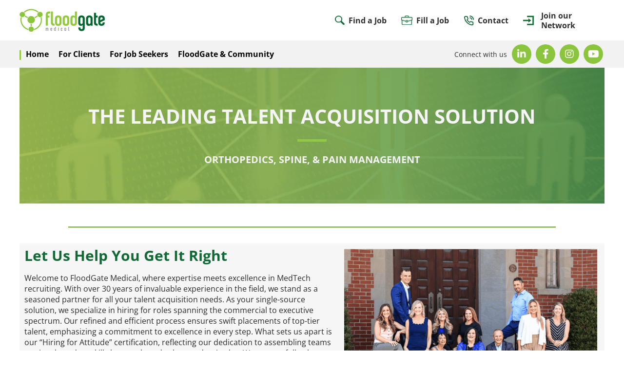

--- FILE ---
content_type: application/javascript; charset=UTF-8
request_url: https://floodgatemedical.com/cdn-cgi/challenge-platform/scripts/jsd/main.js
body_size: 8486
content:
window._cf_chl_opt={AKGCx8:'b'};~function(B6,bP,bz,bI,bN,bM,bF,bE,B0,B1){B6=K,function(l,G,BU,B5,b,B){for(BU={l:730,G:653,b:494,B:672,O:604,H:548,Q:497,i:666,V:729,X:516,W:642},B5=K,b=l();!![];)try{if(B=parseInt(B5(BU.l))/1+-parseInt(B5(BU.G))/2+parseInt(B5(BU.b))/3+parseInt(B5(BU.B))/4*(-parseInt(B5(BU.O))/5)+-parseInt(B5(BU.H))/6*(parseInt(B5(BU.Q))/7)+parseInt(B5(BU.i))/8*(-parseInt(B5(BU.V))/9)+-parseInt(B5(BU.X))/10*(-parseInt(B5(BU.W))/11),G===B)break;else b.push(b.shift())}catch(O){b.push(b.shift())}}(A,639040),bP=this||self,bz=bP[B6(581)],bI=null,bN=br(),bM=function(w9,w8,w7,w6,w5,w3,w2,BX,G,b,B,O){return w9={l:721,G:711,b:613},w8={l:579,G:495,b:718,B:703,O:646,H:670,Q:575,i:699,V:645,X:605,W:655,e:605,a:620,J:602,j:589,T:647,h:486,L:685,x:644,S:547,s:605,m:528,C:543,o:491,c:671,P:605,z:605,I:726,U:491,f:725,D:600,Z:489},w7={l:702},w6={l:661},w5={l:562},w3={l:562,G:489,b:550,B:566,O:693,H:716,Q:693,i:569,V:547,X:569,W:645,e:694,a:532,J:547,j:644,T:526,h:700,L:547,x:606,S:645,s:634,m:665,C:605,o:634,c:662,P:547,z:675,I:605,U:667,f:721,D:545,Z:693,g:645,y:656,k:685,n:621,N:639,v:498,M:625,F:523,E:609,Y:725,d:565,R:524,A0:504,A1:605,A2:686,A3:543,A4:725,A5:625,A6:628,A7:661,A8:576,A9:576,AA:550,AK:556,Al:693,AG:728,Ab:542,AB:600},w2={l:668,G:530,b:684,B:701,O:532,H:488},BX=B6,G={'DWITn':function(H,Q){return Q!==H},'HEUlv':function(H,Q){return Q==H},'loUCe':function(H,Q){return H+Q},'KmPku':function(H,Q){return H>Q},'fQWvH':function(H,Q){return H<<Q},'bBbjP':function(H,Q){return H<Q},'Lfjjy':function(H,Q){return H==Q},'mGHTH':function(H,Q){return H-Q},'Dwunn':function(H,Q){return H(Q)},'CZRvs':function(H,Q){return H&Q},'opXHO':function(H,Q){return Q==H},'kCpKS':function(H,Q){return Q==H},'Mbckq':function(H,Q){return H==Q},'ecgmL':BX(w9.l),'wpCgP':function(H,Q){return H<Q},'YoKgD':function(H,Q){return Q==H},'iKIID':function(H,Q){return Q|H},'imtMR':function(H,Q){return H<<Q},'XndYT':function(H,Q){return H(Q)},'wZucX':function(H,Q){return Q===H},'EgtXc':function(H,Q){return H-Q},'yJmbk':function(H,Q){return H>Q},'gDsMH':function(H,Q){return H==Q},'CVgPJ':function(H,Q){return H-Q},'tXnuZ':function(H,Q){return H(Q)},'Yosdp':function(H,Q){return H&Q},'LFrii':function(H,Q){return H(Q)},'Jdmsi':function(H,Q){return H+Q},'KUMSV':function(H,Q){return H===Q},'quHbm':function(H,Q){return H==Q},'xgCWg':function(H,Q){return Q&H},'bryZF':function(H,Q){return H==Q},'PZJhV':function(H,Q){return H(Q)},'XgkPv':function(H,Q){return Q!=H},'vZOMN':function(H,Q){return Q&H},'OtQHM':function(H,Q){return Q!=H},'FFBTk':function(H,Q){return Q*H},'QsiIW':function(H,Q){return H<Q},'ydSKi':function(H,Q){return H(Q)}},b=String[BX(w9.G)],B={'h':function(H,OR,BW,Q,w1,V){if(OR={l:522,G:489},BW=BX,Q={'ZAclm':function(i,V){return V!==i},'kBXwC':BW(w2.l),'menHb':function(i){return i()}},G[BW(w2.G)](BW(w2.b),BW(w2.B)))return G[BW(w2.O)](null,H)?'':B.g(H,6,function(i,Be){return Be=BW,Be(OR.l)[Be(OR.G)](i)});else w1={l:517,G:577,b:618,B:488,O:493},V=H[BW(w2.H)]||function(){},Q[BW(w2.H)]=function(Bp){Bp=BW,V(),Q[Bp(w1.l)](V[Bp(w1.G)],Q[Bp(w1.b)])&&(J[Bp(w1.B)]=V,Q[Bp(w1.O)](j))}},'g':function(H,Q,i,Ba,V,X,W,J,j,T,L,x,S,s,C,o,P,z){if(Ba=BX,H==null)return'';for(X={},W={},J='',j=2,T=3,L=2,x=[],S=0,s=0,C=0;C<H[Ba(w3.l)];C+=1)if(o=H[Ba(w3.G)](C),Object[Ba(w3.b)][Ba(w3.B)][Ba(w3.O)](X,o)||(X[o]=T++,W[o]=!0),P=G[Ba(w3.H)](J,o),Object[Ba(w3.b)][Ba(w3.B)][Ba(w3.O)](X,P))J=P;else{if(Object[Ba(w3.b)][Ba(w3.B)][Ba(w3.Q)](W,J)){if(256>J[Ba(w3.i)](0)){for(V=0;V<L;S<<=1,s==Q-1?(s=0,x[Ba(w3.V)](i(S)),S=0):s++,V++);for(z=J[Ba(w3.X)](0),V=0;G[Ba(w3.W)](8,V);S=G[Ba(w3.e)](S,1)|z&1.52,G[Ba(w3.a)](s,Q-1)?(s=0,x[Ba(w3.J)](i(S)),S=0):s++,z>>=1,V++);}else{for(z=1,V=0;G[Ba(w3.j)](V,L);S=z|S<<1.83,G[Ba(w3.T)](s,G[Ba(w3.h)](Q,1))?(s=0,x[Ba(w3.L)](G[Ba(w3.x)](i,S)),S=0):s++,z=0,V++);for(z=J[Ba(w3.i)](0),V=0;G[Ba(w3.S)](16,V);S=S<<1|G[Ba(w3.s)](z,1),s==Q-1?(s=0,x[Ba(w3.L)](i(S)),S=0):s++,z>>=1,V++);}j--,G[Ba(w3.m)](0,j)&&(j=Math[Ba(w3.C)](2,L),L++),delete W[J]}else for(z=X[J],V=0;V<L;S=G[Ba(w3.e)](S,1)|G[Ba(w3.o)](z,1),G[Ba(w3.c)](s,Q-1)?(s=0,x[Ba(w3.P)](i(S)),S=0):s++,z>>=1,V++);J=(j--,G[Ba(w3.z)](0,j)&&(j=Math[Ba(w3.I)](2,L),L++),X[P]=T++,String(o))}if(''!==J){if(G[Ba(w3.U)]!==Ba(w3.f))return B&&O[Ba(w3.D)]?H[Ba(w3.D)]():'';else{if(Object[Ba(w3.b)][Ba(w3.B)][Ba(w3.Z)](W,J)){if(G[Ba(w3.g)](256,J[Ba(w3.X)](0))){for(V=0;G[Ba(w3.y)](V,L);S<<=1,G[Ba(w3.k)](s,G[Ba(w3.h)](Q,1))?(s=0,x[Ba(w3.V)](i(S)),S=0):s++,V++);for(z=J[Ba(w3.i)](0),V=0;8>V;S=G[Ba(w3.n)](G[Ba(w3.N)](S,1),1.85&z),Q-1==s?(s=0,x[Ba(w3.J)](G[Ba(w3.v)](i,S)),S=0):s++,z>>=1,V++);}else if(G[Ba(w3.M)](Ba(w3.F),Ba(w3.E)))return;else{for(z=1,V=0;V<L;S=z|S<<1,G[Ba(w3.k)](s,G[Ba(w3.Y)](Q,1))?(s=0,x[Ba(w3.L)](i(S)),S=0):s++,z=0,V++);for(z=J[Ba(w3.X)](0),V=0;G[Ba(w3.d)](16,V);S=S<<1.36|z&1,G[Ba(w3.R)](s,G[Ba(w3.A0)](Q,1))?(s=0,x[Ba(w3.J)](G[Ba(w3.x)](i,S)),S=0):s++,z>>=1,V++);}j--,j==0&&(j=Math[Ba(w3.A1)](2,L),L++),delete W[J]}else for(z=X[J],V=0;V<L;S=G[Ba(w3.n)](S<<1,G[Ba(w3.s)](z,1)),Q-1==s?(s=0,x[Ba(w3.P)](G[Ba(w3.A2)](i,S)),S=0):s++,z>>=1,V++);j--,j==0&&L++}}for(z=2,V=0;V<L;S=G[Ba(w3.n)](S<<1,G[Ba(w3.A3)](z,1)),s==G[Ba(w3.A4)](Q,1)?(s=0,x[Ba(w3.P)](i(S)),S=0):s++,z>>=1,V++);for(;;)if(S<<=1,G[Ba(w3.a)](s,Q-1)){if(G[Ba(w3.A5)](Ba(w3.A6),Ba(w3.A6))){x[Ba(w3.P)](G[Ba(w3.A7)](i,S));break}else return O instanceof H[Ba(w3.A8)]&&0<Q[Ba(w3.A9)][Ba(w3.AA)][Ba(w3.AK)][Ba(w3.Al)](i)[Ba(w3.AG)](Ba(w3.Ab))}else s++;return x[Ba(w3.AB)]('')},'j':function(H,w4,Bu){return w4={l:569},Bu=BX,null==H?'':''==H?null:B.i(H[Bu(w5.l)],32768,function(Q,BJ){return BJ=Bu,H[BJ(w4.l)](Q)})},'i':function(H,Q,i,Bh,V,X,W,J,j,T,L,x,S,s,C,o,P,I,z){if(Bh=BX,V={'eImQR':function(U,D,Bj){return Bj=K,G[Bj(w6.l)](U,D)},'XAfLW':function(U,D,BT){return BT=K,G[BT(w7.l)](U,D)},'dKsqJ':Bh(w8.l)},G[Bh(w8.G)](Bh(w8.b),Bh(w8.B)))V[Bh(w8.O)](C,V[Bh(w8.H)](V[Bh(w8.Q)],B[Bh(w8.i)]));else{for(X=[],W=4,J=4,j=3,T=[],S=i(0),s=Q,C=1,L=0;G[Bh(w8.V)](3,L);X[L]=L,L+=1);for(o=0,P=Math[Bh(w8.X)](2,2),x=1;P!=x;z=s&S,s>>=1,G[Bh(w8.W)](0,s)&&(s=Q,S=i(C++)),o|=x*(0<z?1:0),x<<=1);switch(o){case 0:for(o=0,P=Math[Bh(w8.e)](2,8),x=1;P!=x;z=G[Bh(w8.a)](S,s),s>>=1,G[Bh(w8.J)](0,s)&&(s=Q,S=i(C++)),o|=x*(0<z?1:0),x<<=1);I=G[Bh(w8.j)](b,o);break;case 1:for(o=0,P=Math[Bh(w8.e)](2,16),x=1;G[Bh(w8.T)](x,P);z=G[Bh(w8.h)](S,s),s>>=1,G[Bh(w8.L)](0,s)&&(s=Q,S=i(C++)),o|=(G[Bh(w8.x)](0,z)?1:0)*x,x<<=1);I=b(o);break;case 2:return''}for(L=X[3]=I,T[Bh(w8.S)](I);;){if(C>H)return'';for(o=0,P=Math[Bh(w8.s)](2,j),x=1;G[Bh(w8.m)](x,P);z=G[Bh(w8.C)](S,s),s>>=1,0==s&&(s=Q,S=i(C++)),o|=G[Bh(w8.o)](G[Bh(w8.c)](0,z)?1:0,x),x<<=1);switch(I=o){case 0:for(o=0,P=Math[Bh(w8.P)](2,8),x=1;P!=x;z=S&s,s>>=1,0==s&&(s=Q,S=i(C++)),o|=(0<z?1:0)*x,x<<=1);X[J++]=b(o),I=J-1,W--;break;case 1:for(o=0,P=Math[Bh(w8.z)](2,16),x=1;P!=x;z=S&s,s>>=1,s==0&&(s=Q,S=G[Bh(w8.I)](i,C++)),o|=G[Bh(w8.U)](0<z?1:0,x),x<<=1);X[J++]=b(o),I=G[Bh(w8.f)](J,1),W--;break;case 2:return T[Bh(w8.D)]('')}if(W==0&&(W=Math[Bh(w8.P)](2,j),j++),X[I])I=X[I];else if(J===I)I=L+L[Bh(w8.Z)](0);else return null;T[Bh(w8.S)](I),X[J++]=L+I[Bh(w8.Z)](0),W--,L=I,W==0&&(W=Math[Bh(w8.z)](2,j),j++)}}}},O={},O[BX(w9.b)]=B.h,O}(),bF={},bF[B6(582)]='o',bF[B6(692)]='s',bF[B6(555)]='u',bF[B6(679)]='z',bF[B6(546)]='n',bF[B6(544)]='I',bF[B6(503)]='b',bE=bF,bP[B6(551)]=function(G,B,O,H,wJ,wu,wa,Bs,Q,V,X,W,J,j,T){if(wJ={l:585,G:585,b:648,B:617,O:603,H:560,Q:617,i:568,V:485,X:651,W:568,e:485,a:651,J:610,j:590,T:710,h:562,L:540,x:585,S:708,s:521,m:612,C:687,o:717,c:598},wu={l:664,G:710,b:562,B:598,O:652},wa={l:550,G:566,b:693,B:547},Bs=B6,Q={'vEnDc':function(h,L){return h<L},'KzqtL':function(h,L){return h+L},'xzvUX':function(h,L){return h===L},'jqqsb':function(h,L){return h(L)},'NywHJ':function(h,L,x,S){return h(L,x,S)},'wGXfi':function(h,L){return h===L},'qVFDu':function(h,L){return h+L},'zygWs':function(h,L,x){return h(L,x)}},Q[Bs(wJ.l)](null,B)||Q[Bs(wJ.G)](void 0,B))return H;for(V=Q[Bs(wJ.b)](bR,B),G[Bs(wJ.B)][Bs(wJ.O)]&&(V=V[Bs(wJ.H)](G[Bs(wJ.Q)][Bs(wJ.O)](B))),V=G[Bs(wJ.i)][Bs(wJ.V)]&&G[Bs(wJ.X)]?G[Bs(wJ.W)][Bs(wJ.e)](new G[(Bs(wJ.a))](V)):function(L,Bm,x){for(Bm=Bs,L[Bm(wu.l)](),x=0;Q[Bm(wu.G)](x,L[Bm(wu.b)]);L[x]===L[Q[Bm(wu.B)](x,1)]?L[Bm(wu.O)](x+1,1):x+=1);return L}(V),X='nAsAaAb'.split('A'),X=X[Bs(wJ.J)][Bs(wJ.j)](X),W=0;Q[Bs(wJ.T)](W,V[Bs(wJ.h)]);J=V[W],j=Q[Bs(wJ.L)](bd,G,B,J),X(j)?(T=Q[Bs(wJ.x)]('s',j)&&!G[Bs(wJ.S)](B[J]),Q[Bs(wJ.s)](Bs(wJ.m),O+J)?i(Q[Bs(wJ.C)](O,J),j):T||Q[Bs(wJ.o)](i,Q[Bs(wJ.c)](O,J),B[J])):i(O+J,j),W++);return H;function i(L,x,Bt){Bt=K,Object[Bt(wa.l)][Bt(wa.G)][Bt(wa.b)](H,x)||(H[x]=[]),H[x][Bt(wa.B)](L)}},B0=B6(677)[B6(536)](';'),B1=B0[B6(610)][B6(590)](B0),bP[B6(567)]=function(l,G,ws,wt,Bq,B,O,H,Q,i){for(ws={l:719,G:681,b:562,B:525,O:728,H:683,Q:547,i:640,V:632},wt={l:541,G:572,b:624,B:640,O:587},Bq=B6,B={'zjkWL':function(V,X){return V(X)},'PNGYa':function(V,X){return X!==V},'blyaR':function(V,X){return V+X},'kMmtp':function(V,X){return V<X},'exzQM':function(V,X){return V<X}},O=Object[Bq(ws.l)](G),H=0;B[Bq(ws.G)](H,O[Bq(ws.b)]);H++)if(Q=O[H],Q==='f'&&(Q='N'),l[Q]){for(i=0;B[Bq(ws.B)](i,G[O[H]][Bq(ws.b)]);-1===l[Q][Bq(ws.O)](G[O[H]][i])&&(B[Bq(ws.H)](B1,G[O[H]][i])||l[Q][Bq(ws.Q)](B[Bq(ws.i)]('o.',G[O[H]][i]))),i++);}else l[Q]=G[O[H]][Bq(ws.V)](function(V,wS,Bo,X){if(wS={l:683},Bo=Bq,X={'uDrgp':function(W,J,BC){return BC=K,B[BC(wS.l)](W,J)}},B[Bo(wt.l)](Bo(wt.G),Bo(wt.b)))return B[Bo(wt.B)]('o.',V);else X[Bo(wt.O)](l,B)})},B3();function B3(wI,wc,BP,l,G,b,B,O,H){for(wI={l:564,G:536,b:577,B:668,O:626,H:513,Q:488,i:690},wc={l:577,G:668,b:488},BP=B6,l=BP(wI.l)[BP(wI.G)]('|'),G=0;!![];){switch(l[G++]){case'0':if(!bk())return;continue;case'1':bz[BP(wI.b)]!==BP(wI.B)?O():bP[BP(wI.O)]?bz[BP(wI.O)](BP(wI.H),O):(b=bz[BP(wI.Q)]||function(){},bz[BP(wI.Q)]=function(Bz){Bz=BP,b(),bz[Bz(wc.l)]!==Bz(wc.G)&&(bz[Bz(wc.b)]=b,O())});continue;case'2':B=bP[BP(wI.i)];continue;case'3':if(!B)return;continue;case'4':O=function(){if(!H){if(H=!![],!bk())return;bU(function(Q){B4(B,Q)})}};continue;case'5':H=![];continue}break}}function K(l,G,b,B){return l=l-484,b=A(),B=b[l],B}function bD(BM,BA,l){return BM={l:595,G:515},BA=B6,l={'mwftH':function(G,b){return b!==G},'IMbWy':function(G){return G()}},l[BA(BM.l)](l[BA(BM.G)](bf),null)}function bk(O7,BB,l,G,b,B){return O7={l:688,G:558,b:512,B:629,O:704,H:537},BB=B6,l={'fKTdT':function(O){return O()},'rYpSb':function(O,H){return O/H},'eZVER':function(O,H){return O>H},'xxpej':function(O,H){return O-H}},G=3600,b=l[BB(O7.l)](by),B=Math[BB(O7.G)](l[BB(O7.b)](Date[BB(O7.B)](),1e3)),l[BB(O7.O)](l[BB(O7.H)](B,b),G)?![]:!![]}function B2(wC,Bc,b,B,O,H,Q,i){b=(wC={l:592,G:559,b:680,B:601,O:511,H:630,Q:538,i:698,V:707,X:487,W:578,e:509,a:660,J:724,j:709,T:714,h:487,L:591,x:518,S:533,s:531,m:650},Bc=B6,{'nCOWE':Bc(wC.l),'QGosa':Bc(wC.G),'qOpAm':function(V,X,W,a,J){return V(X,W,a,J)},'eLeop':Bc(wC.b),'RyHgZ':function(V,X){return V===X},'kRWjJ':Bc(wC.B)});try{return B=bz[Bc(wC.O)](b[Bc(wC.H)]),B[Bc(wC.Q)]=b[Bc(wC.i)],B[Bc(wC.V)]='-1',bz[Bc(wC.X)][Bc(wC.W)](B),O=B[Bc(wC.e)],H={},H=pRIb1(O,O,'',H),H=pRIb1(O,O[Bc(wC.a)]||O[Bc(wC.J)],'n.',H),H=b[Bc(wC.j)](pRIb1,O,B[b[Bc(wC.T)]],'d.',H),bz[Bc(wC.h)][Bc(wC.L)](B),Q={},Q.r=H,Q.e=null,Q}catch(V){if(b[Bc(wC.x)](b[Bc(wC.S)],Bc(wC.s)))i(Bc(wC.m));else return i={},i.r={},i.e=V,i}}function bU(l,Bn,Bk,B7,G,b){Bn={l:612,G:499,b:535},Bk={l:500,G:633,b:608,B:492,O:708,H:715,Q:713,i:611,V:695},B7=B6,G={'PNidE':function(B,O,H,Q){return B(O,H,Q)},'hICbl':B7(Bn.l),'oEIUS':function(B,O){return B+O},'Jqfjp':function(B,O,H){return B(O,H)},'xEmlQ':function(B){return B()},'gfGpj':function(B,O,H){return B(O,H)}},b=B2(),bn(b.r,function(B,B8,H,Q,i){(B8=B7,typeof l===B8(Bk.l))&&(B8(Bk.G)===B8(Bk.b)?(H=h[L],Q=G[B8(Bk.B)](x,S,s,H),Q(Q))?(i='s'===Q&&!g[B8(Bk.O)](y[H]),G[B8(Bk.H)]===G[B8(Bk.Q)](H,H)?n(N+H,Q):i||i(M+H,F[H])):G[B8(Bk.i)](D,Z+H,Q):l(B));G[B8(Bk.V)](bZ)}),b.e&&G[B7(Bn.G)](bv,B7(Bn.b),b.e)}function B4(B,O,wf,BI,H,Q,i,V){if(wf={l:599,G:678,b:584,B:527,O:583,H:563,Q:643,i:676,V:678,X:635,W:638,e:563,a:676,J:712,j:654,T:635},BI=B6,H={},H[BI(wf.l)]=function(X,W){return X===W},H[BI(wf.G)]=BI(wf.b),Q=H,!B[BI(wf.B)])return;Q[BI(wf.l)](O,Q[BI(wf.G)])?(i={},i[BI(wf.O)]=BI(wf.H),i[BI(wf.Q)]=B.r,i[BI(wf.i)]=Q[BI(wf.V)],bP[BI(wf.X)][BI(wf.W)](i,'*')):(V={},V[BI(wf.O)]=BI(wf.e),V[BI(wf.Q)]=B.r,V[BI(wf.a)]=BI(wf.J),V[BI(wf.j)]=O,bP[BI(wf.T)][BI(wf.W)](V,'*'))}function br(Ow,Bi){return Ow={l:545},Bi=B6,crypto&&crypto[Bi(Ow.l)]?crypto[Bi(Ow.l)]():''}function bn(l,G,OO,OB,Ob,OG,BO,b,B,O,H){OO={l:650,G:619,b:506,B:690,O:615,H:501,Q:490,i:508,V:720,X:705,W:674,e:570,a:501,J:519,j:484,T:527,h:596,L:631,x:588,S:520,s:574,m:520,C:574,o:553,c:663,P:613,z:549},OB={l:657},Ob={l:507,G:699,b:584,B:529,O:674,H:579},OG={l:623},BO=B6,b={'AlIzN':BO(OO.l),'wiGQu':function(Q,i){return Q>=i},'IUyVK':function(Q,i){return Q(i)},'ceFXJ':function(Q,i){return Q+i},'DAjTS':BO(OO.G),'yBJEV':function(Q,i){return Q+i},'gTrWn':BO(OO.b),'rgvSV':function(Q){return Q()}},B=bP[BO(OO.B)],console[BO(OO.O)](bP[BO(OO.H)]),O=new bP[(BO(OO.Q))](),O[BO(OO.i)](BO(OO.V),b[BO(OO.X)](b[BO(OO.W)](BO(OO.e)+bP[BO(OO.a)][BO(OO.J)],b[BO(OO.j)]),B.r)),B[BO(OO.T)]&&(O[BO(OO.l)]=5e3,O[BO(OO.h)]=function(Bw){Bw=BO,G(b[Bw(OG.l)])}),O[BO(OO.L)]=function(BH){BH=BO,b[BH(Ob.l)](O[BH(Ob.G)],200)&&O[BH(Ob.G)]<300?G(BH(Ob.b)):b[BH(Ob.B)](G,b[BH(Ob.O)](BH(Ob.H),O[BH(Ob.G)]))},O[BO(OO.x)]=function(BQ){BQ=BO,G(b[BQ(OB.l)])},H={'t':by(),'lhr':bz[BO(OO.S)]&&bz[BO(OO.S)][BO(OO.s)]?bz[BO(OO.m)][BO(OO.C)]:'','api':B[BO(OO.T)]?!![]:![],'c':b[BO(OO.o)](bD),'payload':l},O[BO(OO.c)](bM[BO(OO.P)](JSON[BO(OO.z)](H)))}function bZ(O0,BR,BK,l,G){if(O0={l:510,G:539,b:552,B:616,O:502},BR={l:580,G:696,b:649,B:539},BK=B6,l={'KCZuQ':function(b,B){return b&B},'qpiIJ':BK(O0.l),'AKISs':function(b){return b()},'uCBKG':function(b,B){return b!==B},'TAAkT':function(b,B){return b(B)}},G=l[BK(O0.G)](bf),null===G){if(l[BK(O0.b)](BK(O0.B),BK(O0.B)))G();else return}bI=(bI&&l[BK(O0.O)](clearTimeout,bI),setTimeout(function(Bl,O){(Bl=BK,l[Bl(BR.l)]===Bl(BR.G))?(O=l[Bl(BR.b)](a,J),j>>=1,0==T&&(h=L,x=S(s++)),m|=C*(0<O?1:0),o<<=1):l[Bl(BR.B)](bU)},1e3*G))}function A(wD){return wD='ontimeout,CnwA5,KzqtL,mcpKx,join,SMVMt,bryZF,getOwnPropertyNames,37370sBZBBL,pow,Dwunn,4|6|3|0|1|7|5|2,PtUIz,fotbl,includes,Jqfjp,d.cookie,FaFl,dbfCq,log,DmCsA,Object,kBXwC,xhr-error,xgCWg,iKIID,iufNq,AlIzN,uzcGF,wZucX,addEventListener,vuaIr,zfWio,now,nCOWE,onload,map,MgNXo,CZRvs,parent,JBxy9,Xjsjb,postMessage,imtMR,blyaR,isArray,33kawoqQ,sid,bBbjP,KmPku,eImQR,XgkPv,jqqsb,KCZuQ,timeout,Set,splice,2351918igUlRP,detail,quHbm,wpCgP,DAjTS,catch,chctx,clientInformation,LFrii,kCpKS,send,sort,opXHO,72YbAvqS,ecgmL,loading,semfc,XAfLW,QsiIW,424SGLwId,jsd,ceFXJ,Mbckq,event,_cf_chl_opt;JJgc4;PJAn2;kJOnV9;IWJi4;OHeaY1;DqMg0;FKmRv9;LpvFx1;cAdz2;PqBHf2;nFZCC5;ddwW5;pRIb1;rxvNi8;RrrrA2;erHi9,cNJTs,symbol,contentDocument,kMmtp,nGhPh,zjkWL,ObWTt,YoKgD,tXnuZ,qVFDu,fKTdT,CFavb,__CF$cv$params,errorInfoObject,string,call,fQWvH,xEmlQ,wmGWF,random,QGosa,status,mGHTH,cdYwA,Jdmsi,mPZuR,eZVER,yBJEV,getPrototypeOf,tabIndex,isNaN,qOpAm,vEnDc,fromCharCode,error,oEIUS,eLeop,hICbl,loUCe,zygWs,uosPR,keys,POST,ziBdW,/invisible/jsd,LGUDT,navigator,EgtXc,ydSKi,CcVKs,indexOf,18783zagzrO,1036576RfrAjI,gTrWn,from,vZOMN,body,onreadystatechange,charAt,XMLHttpRequest,FFBTk,PNidE,menHb,2113794jfwnla,KUMSV,AdeF3,133nBBhiY,XndYT,gfGpj,function,_cf_chl_opt,TAAkT,boolean,CVgPJ,Ekvqm,/jsd/oneshot/d251aa49a8a3/0.7386223004064655:1769441310:Xfdd0xQZg5HRlzX6DNWXZc1wLD_LwXZ58F9sxiY1XI8/,wiGQu,open,contentWindow,pYMxS,createElement,rYpSb,DOMContentLoaded,LRmiB4,IMbWy,6383060blzbOb,ZAclm,RyHgZ,AKGCx8,location,wGXfi,e7mPTBAxrFkMQ104bLa8-gOSdtsyqUV6XD+35vZiofECYKRJIN9j2Gn$hHWulpzcw,qUwSo,gDsMH,exzQM,Lfjjy,api,OtQHM,IUyVK,DWITn,wmajP,HEUlv,kRWjJ,ElNmn,error on cf_chl_props,split,xxpej,style,AKISs,NywHJ,PNGYa,[native code],Yosdp,bigint,randomUUID,number,push,325284xuaCUS,stringify,prototype,pRIb1,uCBKG,rgvSV,dGtkE,undefined,toString,oXgpy,floor,display: none,concat,4|3|1|2|0,length,cloudflare-invisible,2|3|0|5|4|1,yJmbk,hasOwnProperty,rxvNi8,Array,charCodeAt,/cdn-cgi/challenge-platform/h/,pkLOA2,OwwnR,SSTpq3,href,dKsqJ,Function,readyState,appendChild,http-code:,qpiIJ,document,object,source,success,xzvUX,/b/ov1/0.7386223004064655:1769441310:Xfdd0xQZg5HRlzX6DNWXZc1wLD_LwXZ58F9sxiY1XI8/,uDrgp,onerror,PZJhV,bind,removeChild,iframe,TYlZ6,aUjz8,mwftH'.split(','),A=function(){return wD},A()}function bY(G,B,wl,BL,O,H){return wl={l:669,G:689,b:637,B:542,O:576,H:689,Q:576,i:550,V:556,X:693,W:728,e:637},BL=B6,O={},O[BL(wl.l)]=function(Q,i){return Q instanceof i},O[BL(wl.G)]=function(Q,i){return Q<i},O[BL(wl.b)]=BL(wl.B),H=O,H[BL(wl.l)](B,G[BL(wl.O)])&&H[BL(wl.H)](0,G[BL(wl.Q)][BL(wl.i)][BL(wl.V)][BL(wl.X)](B)[BL(wl.W)](H[BL(wl.e)]))}function by(O2,Bb,l){return O2={l:690,G:558},Bb=B6,l=bP[Bb(O2.l)],Math[Bb(O2.G)](+atob(l.t))}function bf(Br,B9,l,G,b,B){for(Br={l:561,G:536,b:546,B:690},B9=B6,l=B9(Br.l)[B9(Br.G)]('|'),G=0;!![];){switch(l[G++]){case'0':return b;case'1':b=B.i;continue;case'2':if(typeof b!==B9(Br.b)||b<30)return null;continue;case'3':if(!B)return null;continue;case'4':B=bP[B9(Br.B)];continue}break}}function bd(l,G,B,wO,Bx,O,H,X,Q){O=(wO={l:563,G:723,b:500,B:582,O:622,H:557,Q:658,i:583,V:682,X:643,W:676,e:712,a:654,J:635,j:638,T:568,h:641,L:554,x:627,S:614},Bx=B6,{'nGhPh':Bx(wO.l),'iufNq':Bx(wO.G),'dGtkE':function(i,V){return V===i},'vuaIr':Bx(wO.b),'dbfCq':function(i,V,X){return i(V,X)}});try{H=G[B]}catch(i){return'i'}if(H==null)return void 0===H?'u':'x';if(Bx(wO.B)==typeof H)try{if(O[Bx(wO.O)]!==Bx(wO.H)){if(Bx(wO.b)==typeof H[Bx(wO.Q)])return H[Bx(wO.Q)](function(){}),'p'}else X={},X[Bx(wO.i)]=O[Bx(wO.V)],X[Bx(wO.X)]=O.r,X[Bx(wO.W)]=Bx(wO.e),X[Bx(wO.a)]=H,B[Bx(wO.J)][Bx(wO.j)](X,'*')}catch(X){}return l[Bx(wO.T)][Bx(wO.h)](H)?'a':O[Bx(wO.L)](H,l[Bx(wO.T)])?'D':O[Bx(wO.L)](!0,H)?'T':!1===H?'F':(Q=typeof H,O[Bx(wO.x)]==Q?O[Bx(wO.S)](bY,l,H)?'N':'f':bE[Q]||'?')}function bR(l,ww,BS,G){for(ww={l:560,G:719,b:706},BS=B6,G=[];null!==l;G=G[BS(ww.l)](Object[BS(ww.G)](l)),l=Object[BS(ww.b)](l));return G}function bg(l,O1,BG){return O1={l:697},BG=B6,Math[BG(O1.l)]()<l}function bv(O,H,Oi,BV,Q,i,V,X,W,a,J,j,T,h,L,x){if(Oi={l:534,G:505,b:570,B:727,O:722,H:496,Q:593,i:607,V:536,X:508,W:720,e:650,a:691,J:659,j:583,T:673,h:663,L:613,x:490,S:690,s:597,m:501,C:573,o:573,c:514,P:501,z:514,I:571,U:594,f:636,D:534,Z:501,g:519,y:586,k:727,n:596},BV=B6,Q={},Q[BV(Oi.l)]=function(S,s){return S+s},Q[BV(Oi.G)]=BV(Oi.b),Q[BV(Oi.B)]=BV(Oi.O),i=Q,!bg(0))return![];X=(V={},V[BV(Oi.H)]=O,V[BV(Oi.Q)]=H,V);try{for(W=BV(Oi.i)[BV(Oi.V)]('|'),a=0;!![];){switch(W[a++]){case'0':j[BV(Oi.X)](BV(Oi.W),x);continue;case'1':j[BV(Oi.e)]=2500;continue;case'2':J={},J[BV(Oi.a)]=X,J[BV(Oi.J)]=L,J[BV(Oi.j)]=BV(Oi.T),j[BV(Oi.h)](bM[BV(Oi.L)](J));continue;case'3':j=new bP[(BV(Oi.x))]();continue;case'4':T=bP[BV(Oi.S)];continue;case'5':L=(h={},h[BV(Oi.s)]=bP[BV(Oi.m)][BV(Oi.s)],h[BV(Oi.C)]=bP[BV(Oi.m)][BV(Oi.o)],h[BV(Oi.c)]=bP[BV(Oi.P)][BV(Oi.z)],h[BV(Oi.I)]=bP[BV(Oi.m)][BV(Oi.U)],h[BV(Oi.f)]=bN,h);continue;case'6':x=i[BV(Oi.D)](i[BV(Oi.G)],bP[BV(Oi.Z)][BV(Oi.g)])+BV(Oi.y)+T.r+i[BV(Oi.k)];continue;case'7':j[BV(Oi.n)]=function(){};continue}break}}catch(S){}}}()